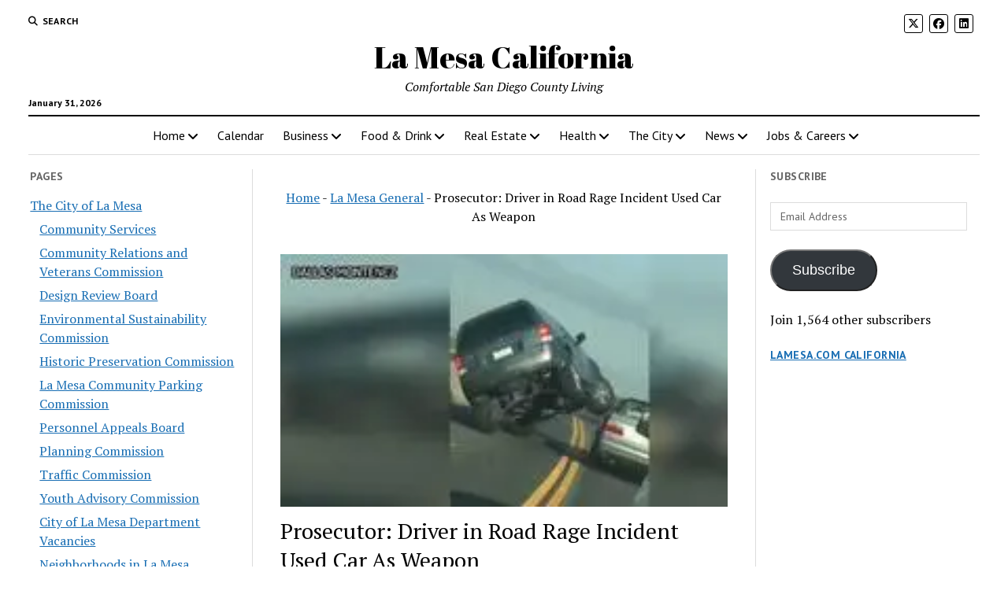

--- FILE ---
content_type: text/html; charset=utf-8
request_url: https://www.google.com/recaptcha/api2/aframe
body_size: 267
content:
<!DOCTYPE HTML><html><head><meta http-equiv="content-type" content="text/html; charset=UTF-8"></head><body><script nonce="78amH_BGNQvDierhxJJRLw">/** Anti-fraud and anti-abuse applications only. See google.com/recaptcha */ try{var clients={'sodar':'https://pagead2.googlesyndication.com/pagead/sodar?'};window.addEventListener("message",function(a){try{if(a.source===window.parent){var b=JSON.parse(a.data);var c=clients[b['id']];if(c){var d=document.createElement('img');d.src=c+b['params']+'&rc='+(localStorage.getItem("rc::a")?sessionStorage.getItem("rc::b"):"");window.document.body.appendChild(d);sessionStorage.setItem("rc::e",parseInt(sessionStorage.getItem("rc::e")||0)+1);localStorage.setItem("rc::h",'1769911706941');}}}catch(b){}});window.parent.postMessage("_grecaptcha_ready", "*");}catch(b){}</script></body></html>

--- FILE ---
content_type: application/javascript
request_url: https://www.lamesa.com/wp-content/boost-cache/static/da86756fbd.min.js
body_size: 3539
content:
!function(a){"use strict";a.fn.fitVids=function(b){var c={customSelector:null,ignore:null};if(!document.getElementById("fit-vids-style")){var d=document.head||document.getElementsByTagName("head")[0],e=".fluid-width-video-wrapper{width:100%;position:relative;padding:0;}.fluid-width-video-wrapper iframe,.fluid-width-video-wrapper object,.fluid-width-video-wrapper embed {position:absolute;top:0;left:0;width:100%;height:100%;}",f=document.createElement("div");f.innerHTML='<p>x</p><style id="fit-vids-style">'+e+"</style>",d.appendChild(f.childNodes[1])}return b&&a.extend(c,b),this.each(function(){var b=['iframe[src*="player.vimeo.com"]','iframe[src*="youtube.com"]','iframe[src*="youtube-nocookie.com"]','iframe[src*="kickstarter.com"][src*="video.html"]',"object","embed"];c.customSelector&&b.push(c.customSelector);var d=".fitvidsignore";c.ignore&&(d=d+", "+c.ignore);var e=a(this).find(b.join(","));e=e.not("object object"),e=e.not(d),e.each(function(){var b=a(this);if(!(b.parents(d).length>0||"embed"===this.tagName.toLowerCase()&&b.parent("object").length||b.parent(".fluid-width-video-wrapper").length)){b.css("height")||b.css("width")||!isNaN(b.attr("height"))&&!isNaN(b.attr("width"))||(b.attr("height",9),b.attr("width",16));var c="object"===this.tagName.toLowerCase()||b.attr("height")&&!isNaN(parseInt(b.attr("height"),10))?parseInt(b.attr("height"),10):b.height(),e=isNaN(parseInt(b.attr("width"),10))?b.width():parseInt(b.attr("width"),10),f=c/e;if(!b.attr("id")){var g="fitvid"+Math.floor(999999*Math.random());b.attr("id",g)}b.wrap('<div class="fluid-width-video-wrapper"></div>').parent(".fluid-width-video-wrapper").css("padding-top",100*f+"%"),b.removeAttr("height").removeAttr("width")}})})}}(window.jQuery||window.Zepto),jQuery(document).ready(function(a){function b(){if(k.hasClass("open")){k.removeClass("open"),a(this).removeClass("open"),k.find(".current").removeClass("current"),k.find(".current-ancestor").removeClass("current-ancestor");var b=k.attr("class"),c=b.indexOf("tier-"),d=b.slice(c,c+6);k.removeClass(d),k.addClass("tier-1"),a(".label").text(""),a(this).children("span").text(mission_news_objectL10n.openMenu),a(this).attr("aria-expanded","false"),h.css("overflow","auto")}else k.addClass("open"),a(this).addClass("open"),a(this).children("span").text(mission_news_objectL10n.closeMenu),a(this).attr("aria-expanded","true"),h.css("overflow","hidden")}function c(){if(window.innerWidth<800){var b=i.outerHeight(!1);h.hasClass("admin-bar")&&(b+=window.innerWidth<783?46:32),h.hasClass("news-ticker")&&h.hasClass("news-ticker-top")&&!h.hasClass("news-ticker-mobile-disabled")&&(b+=36),h.hasClass("header-image-active")&&(b+=a("#header-image").outerHeight()),k.css("top",b+"px")}else k.css("top","auto")}function d(){var b=k.attr("class"),c=b.indexOf("tier-"),d=b.slice(c,c+6);k.removeClass(d);var e=d.slice(d.length-1,d.length);if(e="back-button"==a(this).attr("id")?parseInt(e)-1:parseInt(e)+1,d="tier-"+e,k.addClass(d),"back-button"==a(this).attr("id")){var f=k.find(".current");f.removeClass("current current-ancestor"),f.parent().parent().addClass("current")}else a(this).parents(".current").addClass("current-ancestor"),a(this).parents(".current").removeClass("current"),a(this).parent().addClass("current");a(".label").text("tier-1"==d?"":k.find(".current").children("a").text()),k.scrollTop(0)}function e(){window.innerWidth<800&&(k.append(l),l.addClass("moved"),k.append(n),n.addClass("moved"))}function f(){h.hasClass("display-search")?(h.removeClass("display-search"),i.find(".search-field").attr("tabindex",-1),h.css("overflow","auto")):(h.addClass("display-search"),i.find(".search-field").attr("tabindex",0),window.innerWidth>1100&&setTimeout(function(){a("#search-form-popup").find("#search-field").focus().setSelectionRange(0,999)},250),h.css("overflow","hidden"))}function g(){"object-fit"in document.body.style||a(".featured-image").each(function(){if(!a(this).parent().parent(".post").hasClass("ratio-natural")){var b=a(this).children("img").add(a(this).children("a").children("img"));if(b.hasClass("no-object-fit"))return;b.addClass("no-object-fit"),b.outerWidth()<a(this).outerWidth()&&b.css({width:"100%","min-width":"100%","max-width":"100%",height:"auto","min-height":"100%","max-height":"none"}),b.outerHeight()<a(this).outerHeight()&&b.css({height:"100%","min-height":"100%","max-height":"100%",width:"auto","min-width":"100%","max-width":"none"})}})}var h=a("body"),i=a("#site-header"),j=a("#toggle-navigation"),k=a("#menu-primary-container"),l=a("#menu-secondary-container"),m=a(".toggle-dropdown"),n=a("#social-media-icons");a(".post-content").fitVids({customSelector:'iframe[src*="dailymotion.com"], iframe[src*="slideshare.net"], iframe[src*="animoto.com"], iframe[src*="blip.tv"], iframe[src*="funnyordie.com"], iframe[src*="hulu.com"], iframe[src*="ted.com"], iframe[src*="wordpress.tv"]'}),g(),a(window).on("resize",function(){g(),c()}),a(document.body).on("post-load",function(){g()}),j.on("click",b),a(window).on("load",function(){c()}),m.on("click",d),a("#back-button").on("click",d),e(),a(window).on("resize",function(){window.innerWidth>800?(l.hasClass("moved")&&(l.removeClass("moved"),a(".top-nav").append(l)),n.hasClass("moved")&&(n.removeClass("moved"),a(".top-nav").append(n))):(l.hasClass("moved")||(k.append(l),l.addClass("moved")),n.hasClass("moved")||(k.append(n),n.addClass("moved")))}),a("#search-toggle").on("click",f),a("#close-search").on("click",f),0!==a("#scroll-to-top").length&&(a(window).on("scroll",function(){a(this).scrollTop()>=200?a("#scroll-to-top").addClass("visible"):a("#scroll-to-top").removeClass("visible")}),a("#scroll-to-top").click(function(){a("body,html").animate({scrollTop:0},600),a(this).blur()}))});;
/*! This file is auto-generated */
window.addComment=function(v){var I,C,h,E=v.document,b={commentReplyClass:"comment-reply-link",commentReplyTitleId:"reply-title",cancelReplyId:"cancel-comment-reply-link",commentFormId:"commentform",temporaryFormId:"wp-temp-form-div",parentIdFieldId:"comment_parent",postIdFieldId:"comment_post_ID"},e=v.MutationObserver||v.WebKitMutationObserver||v.MozMutationObserver,r="querySelector"in E&&"addEventListener"in v,n=!!E.documentElement.dataset;function t(){d(),e&&new e(o).observe(E.body,{childList:!0,subtree:!0})}function d(e){if(r&&(I=g(b.cancelReplyId),C=g(b.commentFormId),I)){I.addEventListener("touchstart",l),I.addEventListener("click",l);function t(e){if((e.metaKey||e.ctrlKey)&&13===e.keyCode&&"a"!==E.activeElement.tagName.toLowerCase())return C.removeEventListener("keydown",t),e.preventDefault(),C.submit.click(),!1}C&&C.addEventListener("keydown",t);for(var n,d=function(e){var t=b.commentReplyClass;e&&e.childNodes||(e=E);e=E.getElementsByClassName?e.getElementsByClassName(t):e.querySelectorAll("."+t);return e}(e),o=0,i=d.length;o<i;o++)(n=d[o]).addEventListener("touchstart",a),n.addEventListener("click",a)}}function l(e){var t,n,d=g(b.temporaryFormId);d&&h&&(g(b.parentIdFieldId).value="0",t=d.textContent,d.parentNode.replaceChild(h,d),this.style.display="none",n=(d=(d=g(b.commentReplyTitleId))&&d.firstChild)&&d.nextSibling,d&&d.nodeType===Node.TEXT_NODE&&t&&(n&&"A"===n.nodeName&&n.id!==b.cancelReplyId&&(n.style.display=""),d.textContent=t),e.preventDefault())}function a(e){var t=g(b.commentReplyTitleId),t=t&&t.firstChild.textContent,n=this,d=m(n,"belowelement"),o=m(n,"commentid"),i=m(n,"respondelement"),r=m(n,"postid"),n=m(n,"replyto")||t;d&&o&&i&&r&&!1===v.addComment.moveForm(d,o,i,r,n)&&e.preventDefault()}function o(e){for(var t=e.length;t--;)if(e[t].addedNodes.length)return void d()}function m(e,t){return n?e.dataset[t]:e.getAttribute("data-"+t)}function g(e){return E.getElementById(e)}return r&&"loading"!==E.readyState?t():r&&v.addEventListener("DOMContentLoaded",t,!1),{init:d,moveForm:function(e,t,n,d,o){var i,r,l,a,m,c,s,e=g(e),n=(h=g(n),g(b.parentIdFieldId)),y=g(b.postIdFieldId),p=g(b.commentReplyTitleId),u=(p=p&&p.firstChild)&&p.nextSibling;if(e&&h&&n){void 0===o&&(o=p&&p.textContent),a=h,m=b.temporaryFormId,c=g(m),s=(s=g(b.commentReplyTitleId))?s.firstChild.textContent:"",c||((c=E.createElement("div")).id=m,c.style.display="none",c.textContent=s,a.parentNode.insertBefore(c,a)),d&&y&&(y.value=d),n.value=t,I.style.display="",e.parentNode.insertBefore(h,e.nextSibling),p&&p.nodeType===Node.TEXT_NODE&&(u&&"A"===u.nodeName&&u.id!==b.cancelReplyId&&(u.style.display="none"),p.textContent=o),I.onclick=function(){return!1};try{for(var f=0;f<C.elements.length;f++)if(i=C.elements[f],r=!1,"getComputedStyle"in v?l=v.getComputedStyle(i):E.documentElement.currentStyle&&(l=i.currentStyle),(i.offsetWidth<=0&&i.offsetHeight<=0||"hidden"===l.visibility)&&(r=!0),"hidden"!==i.type&&!i.disabled&&!r){i.focus();break}}catch(e){}return!1}}}}(window);;
!function(e){var n=function(){var e,n,t,d;"undefined"!=typeof FB&&FB.XFBML?FB.XFBML.parse():((e=document.createElement("div")).id="fb-root",document.getElementsByTagName("body")[0].appendChild(e),n="//connect.facebook.net/"+jpfbembed.locale+"/sdk.js#xfbml=1",jpfbembed.appid&&(n+="&appId="+jpfbembed.appid),n+="&version=v2.3",(t=document.createElement("script")).setAttribute("src",n),(d=document.querySelector("script")).parentNode.insertBefore(t,d))};e.fbAsyncInit=function(){FB.init({appId:jpfbembed.appid,version:"v2.3"}),FB.XFBML.parse()},"undefined"!=typeof infiniteScroll&&document.body.addEventListener("post-load",n),n()}(window);;